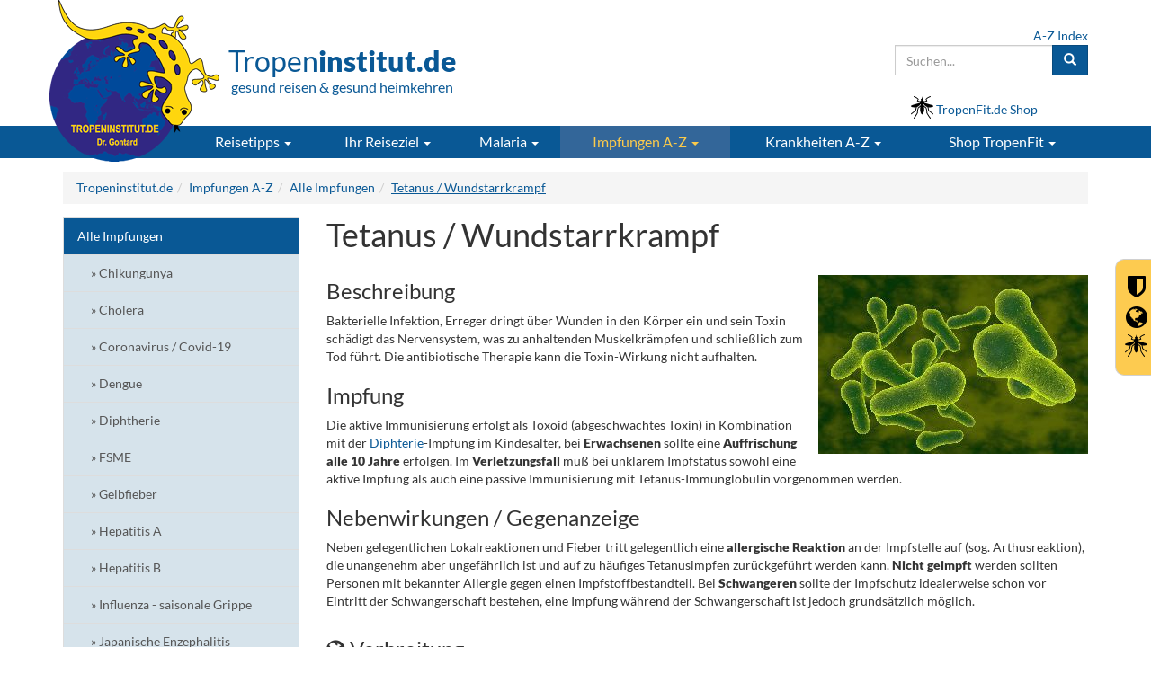

--- FILE ---
content_type: text/css
request_url: https://tropeninstitut.de/css/font-small.css
body_size: -5
content:
/*

h1 { font-size: 150%; line-height: 150%; display:inline }
h2 { font-size: 140%; line-height: 140%; display:inline }
h3 { font-size: 130%; line-height: 130%; display:inline }
@media (max-width: 970px) { h1 { font-size: 120%; line-height: 120%;} }
@media (max-width: 970px) { h2 { font-size: 110%; line-height: 110%;} }
@media (max-width: 970px) { h3 { font-size: 100%; line-height: 100%;} }

a { color:#555; text-decoration:none; }
a:hover { color: #C00 }

.fontsize_default { font-size:80%; }
.fontsize11px { font-size:70%; }
.fontsize12px { font-size:80%; } 
.fontsize14px { font-size:90%; }
.fontsize16px { font-size:95%; }
.fontsize18px { font-size:100%; }
.fontsize24px { font-size:110%; }

.fontsize-h1 { font-size:150%; }

*/

--- FILE ---
content_type: text/css
request_url: https://tropeninstitut.de/css/theme.css?v=7.16
body_size: 4121
content:


@media (max-width: 767px) {
	.nav-main-element > .container {
		padding:0;
	}
	
	.navbar-nav .open .dropdown-menu>li>a {
        color: white;
}

}



/* =========== PRINT ELEMENTS HIDE ============ */
.print_show { display:none }
/* =========== PRINT ELEMENTS HIDE ============ */



/* ============================== HEADER ====================== */
.logo-header {
	max-height:180px;
	z-index:999;
	margin-bottom:-40px;
	padding-right:10px
}
.header-top-holder {
	height:140px
}
.header-search {
	margin-top:30px;
}

.header-search .dropdown-menu>li>a {
  width: 550px;
}
.header-search .des_search_suggest_content.dropdown-menu {
	margin-left: -336px;
}

.header-teaser {
	padding-top:45px
	}
.header-teaser .main-text {
	font-size:32px;
}
.header-teaser .sub-text {
	display: flex;
	padding-left:3px;
	font-size:16px;
	line-height: 14px;
}
.header-top-holder.VKB .header-teaser,.header-top-holder.UKV .header-teaser {
	padding-top:0px;
}
.header-top-holder.VKB .header-teaser img {
	display:block;
	height:120px;
}
.header-top-holder.UKV .header-teaser img {
	display:block;
	height:120px;
}
@media (max-width: 991px) {
	.header-teaser .main-text {
		font-size:22px;
	}
	.header-teaser .sub-text {
		font-size:13px;
	}
	.header-top-holder.UKV .header-teaser img {
	height:90px;
	padding-top:15px;
	}
}
@media (max-width: 767px) {
	.header-teaser {
		padding-top:20px
		}
	.header-teaser .main-text {
		font-size:27px;
	}
	.header-teaser .sub-text {
		font-size:13px;
	}
	.logo-header {
		max-height:120px;
		padding:5px;
	}
	.header-top-holder {
		height:80px
	}
	.header-top-holder.VKB,.header-top-holder.UKV{
		height:105px
	}
	.header-top-holder.VKB .header-teaser,.header-top-holder.UKV .header-teaser {
		padding-left:20px;
	}
	.header-top-holder.VKB .header-teaser img {
		height:80px;	
	}
}
/* ============================== HEADER ====================== */

/* =========== BANNER SKYSCRAPER FIXED =================== */

.affix {
	position: fixed;
	top:20px;
}
.affix-top {
  position: static;
}
.affix-bottom {
  position: absolute;
}

#banner-skyscraper .btn-close {
	position:absolute;
	background-color:#999;
	display: flex;
	padding:3px;
	opacity:0.7;
	right: 15px;
}
#banner-skyscraper.affix .btn-close {
	left: 140px;
}
@media (max-width: 991px) {
	#banner-skyscraper .btn-close {
		left: 355px;
		left: min(355px, calc(100% - 35px));
	}
}
#banner-skyscraper .btn-close a,#banner-skyscraper .btn-close a:hover {
	display: flex;
	text-decoration:none;
}

/* =========== BANNER SKYSCRAPER FIXED =================== */

/* =============== SOCIAL MEDIA ICONS =============== */
.icon-socialmedia-lg {
	width: 36px;
	height: 36px;
	line-height: 36px;
	font-size: 28px;
	vertical-align: middle;
	text-align: center;
}
.icon-socialmedia-twitter {
	background-color: #55acee;
	color: white;
}
.icon-socialmedia-facebook {
	background-color: #3b5998;
	color: white;
}
.icon-socialmedia-envelope {
	background-color: #0cabcc;
  color: white;
}
.icon-socialmedia-print {
	background-color: #0cabcc;
  color: white;
	font-size: 20px;
}
.icon-socialmedia-print:hover {
	background-color: #68D5DD;
}


/* =============== SOCIAL MEDIA ICONS =============== */


/* ================ CONTENT HOLDER ================= */
#content-main {
	min-height: 70vh;
}
/* ================ CONTENT HOLDER ================= */

/* ============================= FOOTER ============= */
footer {
	padding-top:15px;
	background-color:#095895;
	color:white;
}
footer a, footer a:hover{
	color:white;
}
footer ul {
	padding-left:0;
}
footer li {
	list-style:none;
	padding-bottom:5px;
}
.footer_end {
	background-color:#001E6C
}
/* ============================= FOOTER ============= */

/* ======================= NAV ========================= */

/* ===== MULTILEVEL ===== */
.dropdown-menu>li
{	position:relative;
	-webkit-user-select: none; /* Chrome/Safari */        
	-moz-user-select: none; /* Firefox */
	-ms-user-select: none; /* IE10+ */
	/* Rules below not implemented in browsers yet */
	-o-user-select: none;
	user-select: none;
	cursor:pointer;
}
.dropdown-menu .sub-menu {
		width: 400px;
    left: 100%;
    position: absolute;
    top: 0;
    display:none;
    margin-top: -1px;
}
/* ===== MULTILEVEL ===== */
/* CLICK-Variant: http://jsfiddle.net/chirayu45/e02t2jcc/1/*/



.nav-main-element {
	background-color: #095895;
}
.main-nav {
	background-color: #095895;
	width:100%;
}
/*hover #336699 */

.main-nav > li {
	font-size:16px;
}
.main-nav > li > a {
	color: #FFF !important;
	padding:8px 7px;
}
.main-nav > li > a:hover,.main-nav > li.active > a {
	background-color: #336699 !important;
	color:#fbca4b !important;
}
.dropdown-menu>li>a {
  width: 226px;
	white-space: normal !important;
}
.dropdown-menu>li>.dropdown-menu>li>a {
  width: 398px;
}

.main-nav .open>a, .main-nav .open>a:hover, .main-nav .open>a:focus {
	background-color: #336699 !important;
	color:#fbca4b !important;
}
.main-nav > li > .dropdown-menu {
	margin-top:-1px !important;
	min-width:485px;
}
.main-nav > li > .dropdown-menu > .dropdown-menu {
	max-width:200px;
}
.dropdown-menu > .nav-teaser {
	float:right;
	width:53%;
	padding:10px
}
.main-nav > li > .dropdown-menu.pull-right-md  > .nav-teaser {
	float:left;
}
.dropdown-menu > li {
	float:left;
}
.dropdown-menu .divider {
	width:43%;
	margin:3px 0;
}
.main-nav > li {
	font-size:16px;
}
@media (max-width: 991px) {
	.main-nav > li {
	font-size:14px;
	}
}
@media (min-width: 992px) {
	/* ===== Hover for First Dropdown ===== */
	li.dropdown:hover > ul.dropdown-menu {
			display: block;
			margin-top:0px;
	}
	/* ===== Hover for First Dropdown ===== */
}
@media (min-width: 768px) {
	.main-nav {
		display:table
	}
	.main-nav > li {
		text-align:center;
		display: table-cell;
		float:none
	}
}

@media (max-width: 767px) {
	.main-nav .dropdown-menu {
		min-width:auto;
	}
	.dropdown-menu .divider {
		width:auto;
		margin:3px 0;
	}
	.dropdown-menu>li>a,.dropdown-menu>li>.dropdown-menu>li>a {
		width: 100%;
	}
	.dropdown-menu > li {
		float:none
	}
	.main-nav {
		margin:0;
	}
	.main-nav #navbar li a {
	color: #FFF !important
	}
	.main-nav > li >a:hover {
		background-color: #336699 !important
	}
	.main-nav .open>a, .main-nav .open a:hover, .main-nav .open a:focus {
		background-color: #336699 !important
	}
	/* level 3 */	
	.navbar-nav .open .dropdown-menu > li > ul > li > a {
		padding-left: 45px !important;
	}
}

.icon-bar {
   background-color:#FFF !important;
}
/* ======================= NAV ========================= */




/* ==== SLIDER ====*/
.carousel-indicators li {
	border: 1px solid #095895;
}
.carousel-indicators .active {
	background-color: #095895;
}
.carousel-indicators {
	bottom:0px;
}
.carousel-startpage .carousel-indicators {
		top:106%;
	}
.carousel-control {
	width: 5%;
	min-width: 40px;
}
.carousel-inner>.item>img {
	max-height:350px;
}
.carousel-caption-impfberatung {
	position:absolute;
	z-index:10;
	right:15%;
	top:10%;
	left:auto
}
.carousel-inner .sub-text {
	 padding-left: 30px;
}
@media (max-width: 767px) {
	.carousel-caption-impfberatung {
		right:2%;
		top:10%;
	}
}
.list-style-decimal {
	list-style:decimal;
}
/* ==== SLIDER ====*/



/* ======================== SITEMANAGER ====================== */
#sublayer_sitemanager_view {
	padding-bottom:15px;
}
/* ======================== SITEMANAGER ====================== */

/* ======= FIXED ICON-BAR ========== */
#contactBox {
    width: 200px;
    height: auto;
    padding: 10px 0 10px 10px;
    position: fixed;
    top: 40vh;
		right: -160px;
    background-color: #fdcb50;
    border: 1px solid #d0d0d0;
    border-right: 0;
    border-radius: 10px 0 0 10px;
    z-index: 30;
		color:black;
		font-size:15px
}
@media (max-width: 500px) {
	#contactBox {
		width: 100%;
		max-width: 100vw;
		border-radius: 0;
		top: initial;
		right: initial;
		border-width: 1px 0 0 0;
		padding: 5px 10px 0 10px;
	}
	#contactBox.rows-3 {
		bottom: -106px;
	}
	#contactBox.rows-4 {
		bottom: -147px;
	}
	#contactBox ul {
		margin-left: calc(15% - 38px) !important;
	}
	#contactBox .contact-icon-bar {
		display: block !important;
		border-bottom: 1px solid #d0d0d0;
	}
	#contactBox .contact-icon-bar .fa-mobile {
		margin-top: -3px;
	}
	#contactBox .contact-icon-bar .icon {
		margin: auto;
		display: block;
	}
}
#contactBox a {
		color:black;
}
#contactBox.open {
	/* jquery status-holder */
}
#contactBox ul {
    list-style-type: none;
    padding: 0;
    margin: 0;
}
#contactBox li {
    padding: 5px 0;
}

.icon-invert {
	filter: invert(100%);
	-webkit-filter: invert(100%);
}

.icon {
	width: 28px;
	display:inline-block
}
.mosquito-icon {
	display: inline-block;
	width: 25px;
	height: 25px;
	background-image: url('/_upload_bilder/_filemanager/image/_layout/icons/mosquito.svg');
	background-size: contain;
}
/* ======= FIXED ICON-BAR ========== */


.box-startpage {
	
}

.box-startpage:hover {
	
}


.carousel-inner>.item>img, .carousel-inner>.item>a>img {
    margin: 0 auto;
}

.box-startpage .thumbnail {
	padding:0;
}
.box-startpage .box-startpage-header {
	position:absolute;
	top:0;
	width: 100%;
	margin-left: -4px;
	opacity: 0.9;
}
.box-startpage .box-footer {
	padding:0 5px;
}
.box-startpage h4 {
	margin-top: 5px;
	margin-bottom: 5px;
}
.box-startpage img {
	width:100%;
	max-height:230px;
	padding-bottom:4px;
}

/* ========= STANDARD FONTS/BACKGROUND ========== */
.font-white { color:#FFF }
.font-black { color:#000 }
.font-yellow { color:#fbca4b }
.font-primary { color: #095895 }

.font-size-110 {
	font-size: 110%;
}
.font-size-120 {
	font-size: 110%;
}
.font-size-140 {
	font-size: 140%;
}
.font-size-160 {
	font-size: 160%;
}
.font-size-240 {
	font-size: 240%;
}

.bg-white-transparent {
	background-color: #FFF;
	background: hsla(360, 100%, 100%, 0.65);
}

.bg-white {
	background-color: #FFF;
}

.bg-primary {
	background-color: #095895;
}

.bg-grey {
	background-color: #f3f3f3;
}

.line-hight-normal {
	line-height:normal;
}

.opacity-9 {
	opacity: .9;
}
.opacity-8 {
	opacity: .8;
}
.opacity-5 {
	opacity: .5;
}
.opacity-3 {
	opacity: .3;
}

/* == BADGES == */
.badge-circle {
	width: 42px;
	height: 42px;
	line-height: 42px;
	border-radius: 50%;
	/*font-size: 50px;
	background: #000*/
	color: #fdcb50;
	text-align: center;
}

/* ========= STANDARD FONTS/BACKGROUND ========== */

/* ========= HELPER ========== */
.shadow_png {
	-webkit-filter: drop-shadow(0px 0px 3px rgba(0,0,0,0.2));
	filter: drop-shadow(0px 0px 3px rgba(0,0,0,0.2));
	-ms-filter: "progid:DXImageTransform.Microsoft.Dropshadow(OffX=12, OffY=12, Color='#444')";
	filter: "progid:DXImageTransform.Microsoft.Dropshadow(OffX=12, OffY=12, Color='#444')";
}
.border-hover:hover {
	border: 1px solid dimgray;
}

.shadow-hover:hover {
	 box-shadow: 0 5px 15px rgba(0,0,0,0.3);
}

.vcenter {
	display: inline-block;
	vertical-align: middle;
	float: none;
}

.col-centered {
	float: none;
	margin: 0 auto;
}

.btn-rounded {
	border-radius: 9999px!important;
}

.rounded {
	border-radius: .25rem!important;
}
.img-fluid {
	max-width: 100%;
	height: auto;
	vertical-align: middle;
	border-style: none;
}
.d-block {
	display: block;
}
.d-none {
	display: none;
}
.d-inline-block {
	display: inline-block;
}
.d-inline {
	display: inline;
}

.mx-auto {
	margin: 0 auto;
}

.d-flex {
	display: flex;
}
.justify-content-center {
	justify-content: center;
}


.text-truncate {
	overflow: hidden;
	text-overflow: ellipsis;
	white-space: nowrap;
}
.truncate-text {
	display:inline-block;
  max-width: 100%;
  white-space: nowrap;
  overflow: hidden;
  text-overflow: ellipsis;
}
.text-decoration-underline {
	text-decoration: underline;
}

@media (min-width: 768px) {
	.pull-right-md {
			float: right !important;
			right: 0;
			left: auto;
	}
	
}
.position-absolute {
	position:absolute
}
.position-relative {
	position:relative
}
.mt0 {
	margin-top:0;
}
.mb0 {
	margin-bottom:0;
}
.ml5 {
	margin-left:5px;
}
.mt5 {
	margin-top:5px;
}
.mt10 {
	margin-top:10px;
}
.mt15 {
	margin-top:15px;
}

.mt-lg {
	margin-top:40px;
}
.mt-xl {
	margin-top:60px;
}
.mb-lg {
	margin-bottom:40px;
}
.mb-xl {
	margin-bottom:60px;
}

@media (max-width: 767px) {
	.mt-xs-15 {
		margin-top:15px;
	}
}
@media (max-width: 991px) {
	.mt-sm-15 {
		margin-top:15px;
	}
}


.mb15 {
	margin-bottom:15px;
}
.p0 { padding:0px; }
.pt0 { padding-top:0px; }
.pb0 { padding-bottom:0px; }
.p3 {
	padding:3px;
}
.p5 {
	padding:5px;
}
.p10 {
	padding:10px;
}
.p15 {
	padding:15px;
}
.pl5 {
	padding-left:5px;
}
.pl0 {
	padding-left:0px;
}
.pl10 {
	padding-left:10px;
}
.pl15 {
	padding-left:15px;
}
.pl30 {
	padding-left:30px;
}
.pb10 {
	padding-bottom:10px;
}
.pb15 {
	padding-bottom:15px;
}
.pt15 {
	padding-top:15px;
}
.pt1rem {
	padding-top:1rem;
}

.caret-right {
	transform: rotate(270deg);
}


@media (max-width: 767px) {
    .pull-xs-left {
        float: left;
    }
    .pull-xs-right {
        float: right;
    }
}

@media (max-width: 991px) {
    .pull-sm-left {
        float: left;
    }
    .pull-sm-right {
        float: right;
    }
}

@media (max-width: 1169px) {
    .pull-md-left {
        float: left;
    }
    .pull-md-right {
        float: right;
    }
}

@media (min-width: 1170px) {
    .pull-lg-left {
        float: left;
    }
    .pull-lg-right {
        float: right;
    }
}
/* ========= HELPER ========== */

/* ============= STARTPAGE ============== */
.startpage-aktuelle-meldungen {
	height: 630px;
	overflow: hidden;
}
.startpage-aktuelle-meldungen a {
	display: block;
}
@media (min-width: 1170px) {
	.startpage_aboutus {
		margin-top: -175px;
	}
}
@media (max-width: 1199px) {
	.startpage_aboutus {
		margin-top: -175px;
	}
	.startpage-aktuelle-meldungen {
		height: 545px;
	}
}
@media (max-width: 991px) {
	.startpage_aboutus {
		margin-top: 0;
	}
}
/* ============= STARTPAGE ============== */

/* ============= Country/Krankheiten ===== */
.box_AtoZ { padding:0; }
.box_AtoZ li { list-style-type: none; }
.box_AtoZ > .head { background-color: #095895; color:#FFF; }

.nav_AtoZ { padding:15px; background-color: #095895; }
.nav_AtoZ li { list-style-type: none; color:#FFF; margin: 3px; display:inline-block }
.nav_AtoZ li a { width:32px; padding:5px 0 5px; background-color: #FFF; display:inline-block; text-align:center }
.nav_AtoZ li a:hover { background-color: lightgrey; }
/* ============= Country/Krankheiten ===== */


/* === OVERHAUL CHECKBOX ===== */
.form-group input[type="checkbox"] + label {  position: relative;  cursor: pointer;}
.form-group input[type="checkbox"] + label + div.invalid-tooltip { top:inherit!important; }

.form-group input[type="checkbox"] {
  padding: 0;
  height: initial;
  width: initial;
  margin-bottom: 0;
  position: absolute;
  opacity: 0;
  cursor: pointer;
}

.form-group input[type="checkbox"] + label:before {
	transition: all 0.4s;
  content:'';
  -webkit-appearance: none;
  background-color: transparent;
  border: 2px solid #95A5A6;
  box-shadow: 0 1px 2px rgba(0, 0, 0, 0.05), inset 0px -15px 10px -12px rgba(0, 0, 0, 0.05);
  padding: 10px;
  display: inline-block;
  position: relative;
  vertical-align: middle;
  cursor: pointer;
  margin-right: 5px;
	margin-top: -0.2rem;
}
.form-group input[type="checkbox"]:checked + label:before {
	border: 2px solid #095895;
	background-color: #095895;	
}

.form-group input[type="checkbox"].checkbox-default:checked + label:before {
	border: 2px solid #999;
	background-color: #999;	
}



.form-group input[type="checkbox"]:checked + label:after {
  content: '';
  display: block;
  position: absolute;
  top: 0.1rem;
  left: 0.8rem;
  width: 0.7rem;
  height: 1.4rem;
  border: solid #FFF;
  border-width: 0 2px 2px 0;
  transform: rotate(45deg);
}
/* === OVERHAUL CHECKBOX ===== */




/* ========= BOOTSTRAP ELEMENTS OVERWRITE ========= */
@media (min-width: 1400px) {
	.container {
			width: 1380px;
	}
}
h4 {
	font-size:16px;
}

.row-same-height {
  display: flex;
  flex-wrap: wrap;
}
/*
 * Row with equal height columns
 * --------------------------------------------------
 */
.row-eq-height {
  display: -webkit-box;
  display: -webkit-flex;
  display: -ms-flexbox;
  display:         flex;
}

.breadcrumb {
	margin-bottom: 15px;
}
.breadcrumb .active a {
	text-decoration:underline
}
.list-group-item.active,.list-group-item.active:hover  {
	border-color: #ddd;
}
nav > .list-group > .list-group-item.pl30  {
	background-color: #d6e3eb;
}
nav > .list-group > .list-group-item.pl30:hover, nav > .list-group > .list-group-item.pl30.active {
	background-color: #095895;
	color: white;
}

.btn-primary {
	/* color:#000; */
}
.label {
	 border-radius:0;
	}
.btn-primary {
	/* color:#000; */
}
.panel-heading {
	padding:6px 15px;
}
/* ========= BOOTSTRAP ELEMENTS OVERWRITE ========= */

--- FILE ---
content_type: text/css
request_url: https://tropeninstitut.de/css/print.css?v=2
body_size: -30
content:

body {
font: 12pt Georgia, "Times New Roman", Times, serif;
line-height: 1.3;
}

img {
border: 0;
}

.nav-main-element, .header-search, footer, #contactBox, #sidebar-sitemanager { display:none; }

.breadcrumb { margin-top:30px; padding-left:0 }

a[href]:after {
    content: none !important;
  }
.print_show { display:block !important }

--- FILE ---
content_type: image/svg+xml
request_url: https://tropeninstitut.de/_upload_bilder/_filemanager/image/_layout/icons/mosquito.svg
body_size: 2937
content:
<?xml version="1.0" standalone="no"?>
<!DOCTYPE svg PUBLIC "-//W3C//DTD SVG 20010904//EN"
 "http://www.w3.org/TR/2001/REC-SVG-20010904/DTD/svg10.dtd">
<svg version="1.0" xmlns="http://www.w3.org/2000/svg"
 width="512.000000pt" height="512.000000pt" viewBox="0 0 512.000000 512.000000"
 preserveAspectRatio="xMidYMid meet">

<g transform="translate(0.000000,512.000000) scale(0.100000,-0.100000)"
fill="#000000" stroke="none">
<path d="M621 5094 c-25 -32 -28 -99 -6 -131 10 -14 50 -33 112 -53 312 -103
565 -249 775 -448 l57 -54 -92 -178 c-90 -176 -91 -178 -79 -218 7 -22 22 -46
35 -54 39 -26 395 -139 548 -174 l76 -17 6 -71 c4 -39 3 -74 -1 -77 -27 -25
-521 -179 -1097 -343 -568 -161 -773 -234 -882 -314 -146 -108 -55 -249 212
-327 198 -58 547 -89 734 -66 51 7 96 9 99 6 4 -4 -108 -579 -125 -638 -2 -10
-227 -196 -499 -414 l-494 -395 0 -57 c0 -44 5 -62 19 -75 23 -21 94 -24 120
-5 113 84 1023 824 1031 839 6 11 46 193 90 405 43 212 81 389 84 394 3 4 34
18 68 31 162 58 334 164 473 289 69 62 188 195 237 264 23 32 45 56 49 55 4
-2 28 -34 53 -73 l44 -69 -30 -41 c-77 -100 -301 -307 -471 -434 l-176 -132
-30 -93 c-103 -322 -181 -769 -181 -1041 l0 -81 -145 -243 c-216 -362 -414
-654 -568 -834 -71 -84 -78 -106 -52 -157 26 -50 99 -76 136 -47 113 87 552
736 777 1148 l41 74 5 175 c3 96 14 234 25 305 40 268 137 643 176 680 12 11
66 52 121 92 54 40 140 108 189 152 50 44 91 78 92 77 2 -1 -8 -40 -22 -87
-13 -46 -36 -142 -51 -214 -58 -273 -26 -575 102 -962 202 -608 426 -677 634
-195 122 282 204 638 204 882 0 153 -23 293 -79 489 -14 47 -24 86 -22 87 1 1
43 -33 92 -77 50 -44 135 -112 189 -152 55 -40 109 -81 121 -92 39 -37 136
-412 176 -680 11 -71 22 -209 25 -305 l5 -175 41 -74 c125 -230 425 -703 568
-896 77 -104 182 -231 209 -252 37 -29 110 -3 136 47 26 51 19 73 -52 157
-154 180 -352 472 -568 834 l-145 243 0 81 c0 272 -78 719 -181 1041 l-30 93
-176 132 c-170 127 -394 334 -471 434 l-30 41 44 69 c25 39 49 71 53 73 4 1
26 -23 49 -55 49 -69 168 -202 237 -264 139 -125 311 -231 473 -289 34 -13 65
-27 68 -31 3 -5 41 -182 84 -394 44 -212 84 -394 90 -405 8 -15 918 -755 1031
-839 26 -19 97 -16 120 5 14 13 19 31 19 75 l0 57 -494 395 c-272 218 -497
404 -499 414 -17 59 -129 634 -125 638 3 3 48 1 99 -6 187 -23 536 8 734 66
267 78 358 219 212 327 -109 80 -314 153 -882 314 -576 164 -1070 318 -1097
343 -4 3 -5 38 -1 77 l6 71 76 17 c153 35 509 148 548 174 13 8 28 32 35 54
12 40 11 42 -79 218 l-92 178 57 54 c203 192 470 348 747 438 39 13 82 29 96
36 34 17 51 63 39 105 -10 35 -47 79 -65 79 -24 0 -232 -73 -328 -115 -229
-101 -434 -235 -640 -419 -82 -73 -117 -120 -117 -155 0 -12 36 -93 80 -181
l80 -159 -111 -36 c-103 -33 -340 -95 -364 -95 -6 0 -19 16 -30 36 -35 65
-114 122 -220 158 -18 7 -19 8 -3 17 10 5 29 30 44 55 47 80 28 222 -37 280
-27 24 -80 44 -114 44 -26 0 -21 -22 -76 328 -19 116 -37 212 -40 212 -3 0 -9
-21 -13 -47 -3 -27 -22 -150 -42 -275 l-37 -228 -29 0 c-69 0 -140 -55 -159
-122 -15 -57 -13 -141 4 -175 9 -16 30 -43 47 -60 l31 -30 -59 -22 c-75 -27
-131 -68 -172 -125 -19 -25 -38 -46 -44 -46 -25 0 -261 62 -365 95 l-111 36
80 159 c44 88 80 169 80 181 0 35 -35 82 -117 155 -265 236 -534 394 -847 498
-132 44 -158 45 -185 10z"/>
</g>
</svg>
